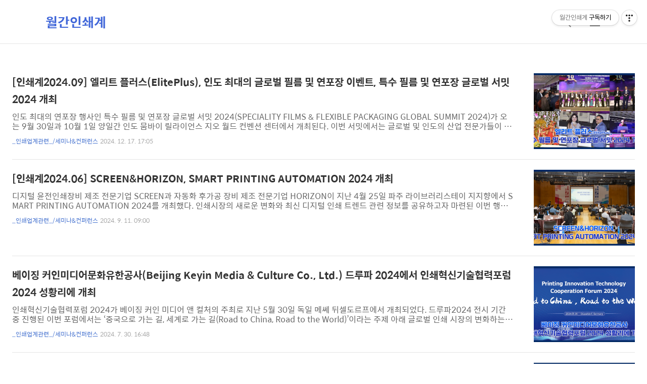

--- FILE ---
content_type: text/html;charset=UTF-8
request_url: https://printway.tistory.com/category/_%EC%9D%B8%EC%87%84%EC%97%85%EA%B3%84%EA%B4%80%EB%A0%A8_/%EC%84%B8%EB%AF%B8%EB%82%98%26%EC%BB%A8%ED%8D%BC%EB%9F%B0%EC%8A%A4?page=2
body_size: 78225
content:
<!DOCTYPE html>
<html lang="ko">
                                                                                <head>
                <script type="text/javascript">if (!window.T) { window.T = {} }
window.T.config = {"TOP_SSL_URL":"https://www.tistory.com","PREVIEW":false,"ROLE":"guest","PREV_PAGE":"","NEXT_PAGE":"","BLOG":{"id":367815,"name":"printway","title":"월간인쇄계","isDormancy":false,"nickName":"월간인쇄계","status":"open","profileStatus":"normal"},"NEED_COMMENT_LOGIN":false,"COMMENT_LOGIN_CONFIRM_MESSAGE":"","LOGIN_URL":"https://www.tistory.com/auth/login/?redirectUrl=https://printway.tistory.com/category/_%25EC%259D%25B8%25EC%2587%2584%25EC%2597%2585%25EA%25B3%2584%25EA%25B4%2580%25EB%25A0%25A8_/%25EC%2584%25B8%25EB%25AF%25B8%25EB%2582%2598%2526%25EC%25BB%25A8%25ED%258D%25BC%25EB%259F%25B0%25EC%258A%25A4","DEFAULT_URL":"https://printway.tistory.com","USER":{"name":null,"homepage":null,"id":0,"profileImage":null},"SUBSCRIPTION":{"status":"none","isConnected":false,"isPending":false,"isWait":false,"isProcessing":false,"isNone":true},"IS_LOGIN":false,"HAS_BLOG":false,"IS_SUPPORT":false,"IS_SCRAPABLE":false,"TOP_URL":"http://www.tistory.com","JOIN_URL":"https://www.tistory.com/member/join","PHASE":"prod","ROLE_GROUP":"visitor"};
window.T.entryInfo = null;
window.appInfo = {"domain":"tistory.com","topUrl":"https://www.tistory.com","loginUrl":"https://www.tistory.com/auth/login","logoutUrl":"https://www.tistory.com/auth/logout"};
window.initData = {};

window.TistoryBlog = {
    basePath: "",
    url: "https://printway.tistory.com",
    tistoryUrl: "https://printway.tistory.com",
    manageUrl: "https://printway.tistory.com/manage",
    token: "+OPHDvwKAL/WBengOjq040tGwwnAzFXVmkQSeI51vOaAGL+2SnO4azDH0F4ziCqI"
};
var servicePath = "";
var blogURL = "";</script>

                
                
                
                        <!-- BusinessLicenseInfo - START -->
        
            <link href="https://tistory1.daumcdn.net/tistory_admin/userblog/userblog-7c7a62cfef2026f12ec313f0ebcc6daafb4361d7/static/plugin/BusinessLicenseInfo/style.css" rel="stylesheet" type="text/css"/>

            <script>function switchFold(entryId) {
    var businessLayer = document.getElementById("businessInfoLayer_" + entryId);

    if (businessLayer) {
        if (businessLayer.className.indexOf("unfold_license") > 0) {
            businessLayer.className = "business_license_layer";
        } else {
            businessLayer.className = "business_license_layer unfold_license";
        }
    }
}
</script>

        
        <!-- BusinessLicenseInfo - END -->
        <!-- GoogleAnalytics - START -->
        <script src="https://www.googletagmanager.com/gtag/js?id=UA-85276119-1" async="async"></script>
<script>window.dataLayer = window.dataLayer || [];
function gtag(){dataLayer.push(arguments);}
gtag('js', new Date());
gtag('config','UA-85276119-1', {
    cookie_domain: 'auto',
    cookie_flags: 'max-age=0;domain=.tistory.com',
    cookie_expires: 7 * 24 * 60 * 60 // 7 days, in seconds
});</script>

        <!-- GoogleAnalytics - END -->

<!-- PreventCopyContents - START -->
<meta content="no" http-equiv="imagetoolbar"/>

<!-- PreventCopyContents - END -->

<!-- System - START -->

<!-- System - END -->

        <!-- GoogleSearchConsole - START -->
        
<!-- BEGIN GOOGLE_SITE_VERIFICATION -->
<meta name="google-site-verification" content="Yo-zPKpLxhsUSFv3W62IfyBv06li8bNuFt_52W-9dPY"/>
<!-- END GOOGLE_SITE_VERIFICATION -->

        <!-- GoogleSearchConsole - END -->

        <!-- TistoryProfileLayer - START -->
        <link href="https://tistory1.daumcdn.net/tistory_admin/userblog/userblog-7c7a62cfef2026f12ec313f0ebcc6daafb4361d7/static/plugin/TistoryProfileLayer/style.css" rel="stylesheet" type="text/css"/>
<script type="text/javascript" src="https://tistory1.daumcdn.net/tistory_admin/userblog/userblog-7c7a62cfef2026f12ec313f0ebcc6daafb4361d7/static/plugin/TistoryProfileLayer/script.js"></script>

        <!-- TistoryProfileLayer - END -->

                
                <meta http-equiv="X-UA-Compatible" content="IE=Edge">
<meta name="format-detection" content="telephone=no">
<script src="//t1.daumcdn.net/tistory_admin/lib/jquery/jquery-3.5.1.min.js" integrity="sha256-9/aliU8dGd2tb6OSsuzixeV4y/faTqgFtohetphbbj0=" crossorigin="anonymous"></script>
<script type="text/javascript" src="//t1.daumcdn.net/tiara/js/v1/tiara-1.2.0.min.js"></script><meta name="referrer" content="always"/>
<meta name="google-adsense-platform-account" content="ca-host-pub-9691043933427338"/>
<meta name="google-adsense-platform-domain" content="tistory.com"/>
<meta name="description" content="'_인쇄업계관련_/세미나&amp;amp;컨퍼런스' 카테고리의 글 목록 (2 Page)"/>

    <!-- BEGIN OPENGRAPH -->
    <meta property="og:type" content="website"/>
<meta property="og:site_name" content="월간인쇄계"/>
<meta property="og:title" content="'_인쇄업계관련_/세미나&amp;amp;컨퍼런스' 카테고리의 글 목록 (2 Page)"/>
<meta property="og:description" content="빠르게 변화하고 있는 인쇄산업의 동향 뿐 아니라 세계 인쇄시장의 흐름,
인쇄 관련 최신 기술 정보를 모두 알아 볼 수 있는 대한민국 인쇄산업의 리딩 매거진!"/>
<meta property="og:image" content="https://img1.daumcdn.net/thumb/R800x0/?scode=mtistory2&amp;fname=https%3A%2F%2Ft1.daumcdn.net%2Fcfile%2Ftistory%2F1135E20F4B5FA04603"/>
    <!-- END OPENGRAPH -->

    <!-- BEGIN TWITTERCARD -->
    <meta name="twitter:card" content="summary_large_image"/>
<meta name="twitter:site" content="@TISTORY"/>
<meta name="twitter:title" content="'_인쇄업계관련_/세미나&amp;amp;컨퍼런스' 카테고리의 글 목록 (2 Page)"/>
<meta name="twitter:description" content="빠르게 변화하고 있는 인쇄산업의 동향 뿐 아니라 세계 인쇄시장의 흐름,
인쇄 관련 최신 기술 정보를 모두 알아 볼 수 있는 대한민국 인쇄산업의 리딩 매거진!"/>
<meta property="twitter:image" content="https://img1.daumcdn.net/thumb/R800x0/?scode=mtistory2&amp;fname=https%3A%2F%2Ft1.daumcdn.net%2Fcfile%2Ftistory%2F1135E20F4B5FA04603"/>
    <!-- END TWITTERCARD -->
<script type="module" src="https://tistory1.daumcdn.net/tistory_admin/userblog/userblog-7c7a62cfef2026f12ec313f0ebcc6daafb4361d7/static/pc/dist/index.js" defer=""></script>
<script type="text/javascript" src="https://tistory1.daumcdn.net/tistory_admin/userblog/userblog-7c7a62cfef2026f12ec313f0ebcc6daafb4361d7/static/pc/dist/index-legacy.js" defer="" nomodule="true"></script>
<script type="text/javascript" src="https://tistory1.daumcdn.net/tistory_admin/userblog/userblog-7c7a62cfef2026f12ec313f0ebcc6daafb4361d7/static/pc/dist/polyfills-legacy.js" defer="" nomodule="true"></script>
<link rel="stylesheet" type="text/css" href="https://t1.daumcdn.net/tistory_admin/www/style/font.css"/>
<link rel="stylesheet" type="text/css" href="https://tistory1.daumcdn.net/tistory_admin/userblog/userblog-7c7a62cfef2026f12ec313f0ebcc6daafb4361d7/static/style/content.css"/>
<link rel="stylesheet" type="text/css" href="https://tistory1.daumcdn.net/tistory_admin/userblog/userblog-7c7a62cfef2026f12ec313f0ebcc6daafb4361d7/static/pc/dist/index.css"/>
<script type="text/javascript">(function() {
    var tjQuery = jQuery.noConflict(true);
    window.tjQuery = tjQuery;
    window.orgjQuery = window.jQuery; window.jQuery = tjQuery;
    window.jQuery = window.orgjQuery; delete window.orgjQuery;
})()</script>
<script type="text/javascript" src="https://tistory1.daumcdn.net/tistory_admin/userblog/userblog-7c7a62cfef2026f12ec313f0ebcc6daafb4361d7/static/script/base.js"></script>
<script type="text/javascript" src="//developers.kakao.com/sdk/js/kakao.min.js"></script>

                
    <title>'_인쇄업계관련_/세미나&amp;컨퍼런스' 카테고리의 글 목록 (2 Page)</title>
    <meta name="title" content="'_인쇄업계관련_/세미나&amp;컨퍼런스' 카테고리의 글 목록 (2 Page)" />
    <meta charset="utf-8" />
    <meta name="viewport" content="width=device-width, height=device-height, initial-scale=1, minimum-scale=1.0, maximum-scale=1.0" />
    <meta http-equiv="X-UA-Compatible" content="IE=edge, chrome=1" />

    <link rel="alternate" type="application/rss+xml" title="월간인쇄계" href="https://printway.tistory.com/rss" />
    <link rel="shortcut icon" href="https://printway.tistory.com/favicon.ico" />

    <link rel="stylesheet" href="https://tistory1.daumcdn.net/tistory/367815/skin/images/webfonticon.css?_version_=1595905460" />
    <link rel="stylesheet" href="https://tistory1.daumcdn.net/tistory/367815/skin/images/slick.css?_version_=1595905460" />
    <link rel="stylesheet" href="https://tistory1.daumcdn.net/tistory/367815/skin/style.css?_version_=1595905460" />

    <script src="https://cdnjs.cloudflare.com/ajax/libs/jquery/1.12.4/jquery.js"></script>
    <script src="https://tistory1.daumcdn.net/tistory/367815/skin/images/slick.js?_version_=1595905460"></script>
    <script src="https://tistory1.daumcdn.net/tistory/367815/skin/images/iscroll.js?_version_=1595905460"></script>
    <script src="https://tistory1.daumcdn.net/tistory/367815/skin/images/front.js?_version_=1595905460"></script>
    <script src="https://tistory1.daumcdn.net/tistory/367815/skin/images/common.js?_version_=1595905460"></script>

                
                
                <style type="text/css">.another_category {
    border: 1px solid #E5E5E5;
    padding: 10px 10px 5px;
    margin: 10px 0;
    clear: both;
}

.another_category h4 {
    font-size: 12px !important;
    margin: 0 !important;
    border-bottom: 1px solid #E5E5E5 !important;
    padding: 2px 0 6px !important;
}

.another_category h4 a {
    font-weight: bold !important;
}

.another_category table {
    table-layout: fixed;
    border-collapse: collapse;
    width: 100% !important;
    margin-top: 10px !important;
}

* html .another_category table {
    width: auto !important;
}

*:first-child + html .another_category table {
    width: auto !important;
}

.another_category th, .another_category td {
    padding: 0 0 4px !important;
}

.another_category th {
    text-align: left;
    font-size: 12px !important;
    font-weight: normal;
    word-break: break-all;
    overflow: hidden;
    line-height: 1.5;
}

.another_category td {
    text-align: right;
    width: 80px;
    font-size: 11px;
}

.another_category th a {
    font-weight: normal;
    text-decoration: none;
    border: none !important;
}

.another_category th a.current {
    font-weight: bold;
    text-decoration: none !important;
    border-bottom: 1px solid !important;
}

.another_category th span {
    font-weight: normal;
    text-decoration: none;
    font: 10px Tahoma, Sans-serif;
    border: none !important;
}

.another_category_color_gray, .another_category_color_gray h4 {
    border-color: #E5E5E5 !important;
}

.another_category_color_gray * {
    color: #909090 !important;
}

.another_category_color_gray th a.current {
    border-color: #909090 !important;
}

.another_category_color_gray h4, .another_category_color_gray h4 a {
    color: #737373 !important;
}

.another_category_color_red, .another_category_color_red h4 {
    border-color: #F6D4D3 !important;
}

.another_category_color_red * {
    color: #E86869 !important;
}

.another_category_color_red th a.current {
    border-color: #E86869 !important;
}

.another_category_color_red h4, .another_category_color_red h4 a {
    color: #ED0908 !important;
}

.another_category_color_green, .another_category_color_green h4 {
    border-color: #CCE7C8 !important;
}

.another_category_color_green * {
    color: #64C05B !important;
}

.another_category_color_green th a.current {
    border-color: #64C05B !important;
}

.another_category_color_green h4, .another_category_color_green h4 a {
    color: #3EA731 !important;
}

.another_category_color_blue, .another_category_color_blue h4 {
    border-color: #C8DAF2 !important;
}

.another_category_color_blue * {
    color: #477FD6 !important;
}

.another_category_color_blue th a.current {
    border-color: #477FD6 !important;
}

.another_category_color_blue h4, .another_category_color_blue h4 a {
    color: #1960CA !important;
}

.another_category_color_violet, .another_category_color_violet h4 {
    border-color: #E1CEEC !important;
}

.another_category_color_violet * {
    color: #9D64C5 !important;
}

.another_category_color_violet th a.current {
    border-color: #9D64C5 !important;
}

.another_category_color_violet h4, .another_category_color_violet h4 a {
    color: #7E2CB5 !important;
}
</style>

                
                <link rel="stylesheet" type="text/css" href="https://tistory1.daumcdn.net/tistory_admin/userblog/userblog-7c7a62cfef2026f12ec313f0ebcc6daafb4361d7/static/style/revenue.css"/>
<link rel="canonical" href="https://printway.tistory.com"/>

<!-- BEGIN STRUCTURED_DATA -->
<script type="application/ld+json">
    {"@context":"http://schema.org","@type":"BreadcrumbList","itemListElement":[{"@type":"ListItem","position":0,"item":{"@id":"https://printway.tistory.com/7271","name":"[인쇄계2024.09] 엘리트 플러스(ElitePlus), 인도 최대의 글로벌 필름 및 연포장 이벤트, 특수 필름 및 연포장 글로벌 서밋 2024 개최"}},{"@type":"ListItem","position":1,"item":{"@id":"https://printway.tistory.com/7195","name":"[인쇄계2024.06] SCREEN&amp;HORIZON, SMART PRINTING AUTOMATION 2024 개최"}},{"@type":"ListItem","position":2,"item":{"@id":"https://printway.tistory.com/7174","name":"베이징 커인미디어문화유한공사(Beijing Keyin Media &amp; Culture Co., Ltd.) 드루파 2024에서 인쇄혁신기술협력포럼 2024 성황리에 개최"}},{"@type":"ListItem","position":3,"item":{"@id":"https://printway.tistory.com/7155","name":"[인쇄계2024.04] HP 코리아&amp;㈜다울시스템, &lsquo;디지털 연포장 비즈니스의 기회&rsquo; 세미나 개최"}},{"@type":"ListItem","position":4,"item":{"@id":"https://printway.tistory.com/7090","name":"[인쇄계2024.02] 서울인쇄조합, FSC 인증 사전 설명회 개최"}},{"@type":"ListItem","position":5,"item":{"@id":"https://printway.tistory.com/7050","name":"[인쇄계2023.12] 캐논코리아, 글로벌 상업 인쇄 세미나 &lsquo;2023 PrintHOW Seoul&rsquo; 개최"}},{"@type":"ListItem","position":6,"item":{"@id":"https://printway.tistory.com/7041","name":"[인쇄계2023.12] 2023 국제친환경인쇄컨퍼런스, &lsquo;친환경인쇄 소재의 현황과 발전 전망&rsquo;"}},{"@type":"ListItem","position":7,"item":{"@id":"https://printway.tistory.com/6864","name":"[인쇄계2023.06] (사)한국폰트협회, &lsquo;626돌 세종대왕 탄신일 기념 세미나&rsquo; 개최"}},{"@type":"ListItem","position":8,"item":{"@id":"https://printway.tistory.com/6852","name":"[인쇄계2023.06] 코닛디지털, 어패럴 온디맨드 포럼 개최"}},{"@type":"ListItem","position":9,"item":{"@id":"https://printway.tistory.com/6872","name":"[인쇄계2023.09] 디스쿱 재팬 서밋(DSCOOP Japan Summit), &quot;Make an Impact&rdquo;라는 주제로 지속가능성에 대한 디지털 인쇄 산업의 사회적 공동 책임 논의"}}]}
</script>
<!-- END STRUCTURED_DATA -->
<link rel="stylesheet" type="text/css" href="https://tistory1.daumcdn.net/tistory_admin/userblog/userblog-7c7a62cfef2026f12ec313f0ebcc6daafb4361d7/static/style/dialog.css"/>
<link rel="stylesheet" type="text/css" href="//t1.daumcdn.net/tistory_admin/www/style/top/font.css"/>
<link rel="stylesheet" type="text/css" href="https://tistory1.daumcdn.net/tistory_admin/userblog/userblog-7c7a62cfef2026f12ec313f0ebcc6daafb4361d7/static/style/postBtn.css"/>
<link rel="stylesheet" type="text/css" href="https://tistory1.daumcdn.net/tistory_admin/userblog/userblog-7c7a62cfef2026f12ec313f0ebcc6daafb4361d7/static/style/tistory.css"/>
<script type="text/javascript" src="https://tistory1.daumcdn.net/tistory_admin/userblog/userblog-7c7a62cfef2026f12ec313f0ebcc6daafb4361d7/static/script/common.js"></script>

                
                </head>

                                                <body id="tt-body-category" class="theme_blue">
                
                
                
    <!-- theme -->
    
        <div id="container">
            <div id="header" class="header">
                <div class="inner_header">
                    <div class="box_header">
                        <h1 class="logo">
                            <a href="https://printway.tistory.com/" title="월간인쇄계" class="link_logo">
                                
                                
                                    월간인쇄계
                                
                            </a>
                        </h1>
                        <div class="btn_box">
                            <!-- GNB -->
                            <button type="button" class="btn_util btn_search" title="검색"><span class="blind">검색</span></button>
                            <button type="button" class="btn_util btn_menu" title="메뉴"><span class="blind">메뉴</span></button>
                        </div>
                    </div>
                    <!-- fixed menu only detail -->
                    <div class="box_header box_fix_header">
                        <h2 class="blind">고정 헤더 영역</h2>
                        <div class="area_menu">
                            <a href="#" title="페이지 뒤로가기" class="btn_util link_back">
                                <span class="box_svg">
                                    <svg xmlns="http://www.w3.org/2000/svg" width="15" height="26" viewBox="0 0 15 26"
                                        class="img_svg">
                                        <defs>
                                            <path id="mainSlideArrowLeft" d="M12 20L25 7l1.4 1.4L14.8 20l11.6 11.6L25 33z"></path>
                                        </defs>
                                        <g fill="none" fill-rule="evenodd" transform="translate(-13 -5)">
                                            <path d="M0 0h40v40H0z"></path>
                                            <mask id="mainSlideArrowLeftMask" fill="#fff">
                                                <use xmlns:xlink="http://www.w3.org/1999/xlink" xlink:href="#mainSlideArrowLeft"></use>
                                            </mask>
                                            <g fill="#fff" fill-opacity="1" mask="url(#mainSlideArrowLeftMask)" class="svg_bg">
                                                <path d="M0 0h40v40H0z"></path>
                                            </g>
                                        </g>
                                    </svg>
                                </span>
                            </a>
                            <div class="box_fix_tit">
                                <span class="blind">글 제목</span>
                                <p class="txt_fix_tit"></p>
                            </div>
                            <button type="button" class="btn_util btn_menu" title="메뉴"><span class="blind">메뉴</span></button>
                        </div>
                        <div class="area_util">
                            <div class="inner_area_util">
                                <button type="button" class="util_like">
                                    <span class="blind">좋아요</span>
                                    <i class="icon_font icon-favorite-o"></i>
                                    <span class="txt_count">-</span>
                                </button>
                                <div class="box_util">
                                    <button type="button" class="util_comment">
                                        <span class="blind">댓글달기</span>
                                        <i class="icon_font icon-chat-o"></i>
                                        <span class="txt_count">-</span>
                                    </button>
                         <button type="button" class="util_share">
                                        <span class="blind">공유하기</span>
                                        <i class="icon_font icon-share-alt-o"></i>
                           </button>
                                </div>
                            </div>
                        </div>
                    </div>
                </div>
            </div> <!-- header close -->
            <div class="ly_area nav" style="display:none">
                <div class="inner_ly_area">
                    <div class="ly_header">
                        <h2 class="blind">메뉴 레이어</h2>
                        <div class="ly_logo">
                            <a href="https://printway.tistory.com/" title="월간인쇄계" class="link_logo">
                                
                                
                                    월간인쇄계
                                
                            </a>
                        </div>
                        <button type="button" title="레이어 닫기" class="btn_menu_close btn_ly_close">

                        </button>
                    </div> <!-- ly_header -->
                    <h3 class="blind">메뉴 리스트</h3>

                    <div class="tistory_support_menus">
                        <ul>
  <li class="t_menu_home first"><a href="/" target="">홈</a></li>
  <li class="t_menu_tag"><a href="/tag" target="">태그</a></li>
  <li class="t_menu_guestbook last"><a href="/guestbook" target="">방명록</a></li>
</ul>
                        <ul class="tt_category"><li class=""><a href="/category" class="link_tit"> 분류 전체보기 <span class="c_cnt">(6794)</span> </a>
  <ul class="category_list"><li class=""><a href="/category/_%EC%9B%94%EA%B0%84%EC%9D%B8%EC%87%84%EA%B3%84_" class="link_item"> _월간인쇄계_ <span class="c_cnt">(212)</span> </a>
  <ul class="sub_category_list"><li class=""><a href="/category/_%EC%9B%94%EA%B0%84%EC%9D%B8%EC%87%84%EA%B3%84_/_%EC%9B%94%EB%B3%84%20%EB%AA%A9%EC%B0%A8%EB%B3%B4%EA%B8%B0_" class="link_sub_item"> _월별 목차보기_ <span class="c_cnt">(85)</span> </a></li>
<li class=""><a href="/category/_%EC%9B%94%EA%B0%84%EC%9D%B8%EC%87%84%EA%B3%84_/_YouTube%20%EC%B1%84%EB%84%90_" class="link_sub_item"> _YouTube 채널_ <span class="c_cnt">(75)</span> </a></li>
<li class=""><a href="/category/_%EC%9B%94%EA%B0%84%EC%9D%B8%EC%87%84%EA%B3%84_/_%EC%9D%B8%EC%87%84%EA%B3%84%EA%B7%B8%EB%9E%A8_" class="link_sub_item"> _인쇄계그램_ <span class="c_cnt">(48)</span> </a></li>
</ul>
</li>
<li class=""><a href="/category/_Idealliance%20Southeast%20Asia%20%26%20Korea_" class="link_item"> _Idealliance Southeast Asia.. <span class="c_cnt">(34)</span> </a></li>
<li class=""><a href="/category/_NEWS_" class="link_item"> _NEWS_ <span class="c_cnt">(4088)</span> </a>
  <ul class="sub_category_list"><li class=""><a href="/category/_NEWS_/%EB%94%B0%EB%81%88%EB%94%B0%EB%81%88%20%EB%8A%AC%EC%9A%B0%EC%8A%A4" class="link_sub_item"> 따끈따끈 늬우스 <span class="c_cnt">(49)</span> </a></li>
<li class=""><a href="/category/_NEWS_/%EC%A2%85%ED%95%A9" class="link_sub_item"> 종합 <span class="c_cnt">(783)</span> </a></li>
<li class=""><a href="/category/_NEWS_/PrePress" class="link_sub_item"> PrePress <span class="c_cnt">(615)</span> </a></li>
<li class=""><a href="/category/_NEWS_/Press" class="link_sub_item"> Press <span class="c_cnt">(539)</span> </a></li>
<li class=""><a href="/category/_NEWS_/DigitalPress" class="link_sub_item"> DigitalPress <span class="c_cnt">(1428)</span> </a></li>
<li class=""><a href="/category/_NEWS_/PostPress" class="link_sub_item"> PostPress <span class="c_cnt">(223)</span> </a></li>
<li class=""><a href="/category/_NEWS_/Paper" class="link_sub_item"> Paper <span class="c_cnt">(332)</span> </a></li>
<li class=""><a href="/category/_NEWS_/%EC%9E%AC%EB%A3%8C" class="link_sub_item"> 재료 <span class="c_cnt">(112)</span> </a></li>
</ul>
</li>
<li class=""><a href="/category/_%EC%9D%B8%EC%87%84%EA%B8%B0%EC%88%A0%EC%A0%95%EB%B3%B4_" class="link_item"> _인쇄기술정보_ <span class="c_cnt">(230)</span> </a>
  <ul class="sub_category_list"><li class=""><a href="/category/_%EC%9D%B8%EC%87%84%EA%B8%B0%EC%88%A0%EC%A0%95%EB%B3%B4_/%ED%85%8C%ED%81%AC%EB%8B%88%EC%BB%AC%EB%A6%AC%ED%8F%AC%ED%8A%B8" class="link_sub_item"> 테크니컬리포트 <span class="c_cnt">(20)</span> </a></li>
<li class=""><a href="/category/_%EC%9D%B8%EC%87%84%EA%B8%B0%EC%88%A0%EC%A0%95%EB%B3%B4_/%ED%8A%B8%EB%9E%9C%EB%93%9C%EB%A6%AC%ED%8F%AC%ED%8A%B8" class="link_sub_item"> 트랜드리포트 <span class="c_cnt">(5)</span> </a></li>
<li class=""><a href="/category/_%EC%9D%B8%EC%87%84%EA%B8%B0%EC%88%A0%EC%A0%95%EB%B3%B4_/%EB%B2%A0%EB%A5%B4%EB%94%94%EA%B7%B8%EB%A6%AC%EC%8A%A4%EB%A6%AC%ED%8F%AC%ED%8A%B8" class="link_sub_item"> 베르디그리스리포트 <span class="c_cnt">(35)</span> </a></li>
<li class=""><a href="/category/_%EC%9D%B8%EC%87%84%EA%B8%B0%EC%88%A0%EC%A0%95%EB%B3%B4_/%EC%84%B8%EA%B3%84%EC%9D%98%20%EC%9D%B8%EC%87%84%ED%91%9C%EC%A4%80" class="link_sub_item"> 세계의 인쇄표준 <span class="c_cnt">(3)</span> </a></li>
<li class=""><a href="/category/_%EC%9D%B8%EC%87%84%EA%B8%B0%EC%88%A0%EC%A0%95%EB%B3%B4_/%ED%8A%B9%EC%A7%91%20-%20Special%20Report" class="link_sub_item"> 특집 - Special Report <span class="c_cnt">(40)</span> </a></li>
<li class=""><a href="/category/_%EC%9D%B8%EC%87%84%EA%B8%B0%EC%88%A0%EC%A0%95%EB%B3%B4_/%EA%B5%AD%EC%A0%9C%EC%9D%B8%EC%87%84%EA%B8%B0%EC%88%A0%EC%BB%A8%ED%8D%BC%EB%9F%B0%EC%8A%A4-IGATec" class="link_sub_item"> 국제인쇄기술컨퍼런스-IGATec <span class="c_cnt">(3)</span> </a></li>
<li class=""><a href="/category/_%EC%9D%B8%EC%87%84%EA%B8%B0%EC%88%A0%EC%A0%95%EB%B3%B4_/%EA%B8%B0%EC%88%A0%EA%B8%B0%EA%B3%A0" class="link_sub_item"> 기술기고 <span class="c_cnt">(106)</span> </a></li>
</ul>
</li>
<li class=""><a href="/category/_%EC%9D%B8%ED%84%B0%EB%B7%B0_" class="link_item"> _인터뷰_ <span class="c_cnt">(240)</span> </a>
  <ul class="sub_category_list"><li class=""><a href="/category/_%EC%9D%B8%ED%84%B0%EB%B7%B0_/CEO%20Interview" class="link_sub_item"> CEO Interview <span class="c_cnt">(37)</span> </a></li>
<li class=""><a href="/category/_%EC%9D%B8%ED%84%B0%EB%B7%B0_/Special%20Interview" class="link_sub_item"> Special Interview <span class="c_cnt">(76)</span> </a></li>
<li class=""><a href="/category/_%EC%9D%B8%ED%84%B0%EB%B7%B0_/Global%20Interview" class="link_sub_item"> Global Interview <span class="c_cnt">(29)</span> </a></li>
<li class=""><a href="/category/_%EC%9D%B8%ED%84%B0%EB%B7%B0_/Fonts%20%26%20People" class="link_sub_item"> Fonts &amp; People <span class="c_cnt">(45)</span> </a></li>
</ul>
</li>
<li class=""><a href="/category/_%EC%9D%B8%EC%87%84%EC%97%85%EA%B3%84%EA%B4%80%EB%A0%A8_" class="link_item"> _인쇄업계관련_ <span class="c_cnt">(728)</span> </a>
  <ul class="sub_category_list"><li class=""><a href="/category/_%EC%9D%B8%EC%87%84%EC%97%85%EA%B3%84%EA%B4%80%EB%A0%A8_/%ED%96%89%EC%82%AC" class="link_sub_item"> 행사 <span class="c_cnt">(183)</span> </a></li>
<li class=""><a href="/category/_%EC%9D%B8%EC%87%84%EC%97%85%EA%B3%84%EA%B4%80%EB%A0%A8_/%EC%9D%B8%EC%87%84%EB%8B%A8%EC%B2%B4%20%EB%B0%8F%20%ED%95%99%ED%9A%8C" class="link_sub_item"> 인쇄단체 및 학회 <span class="c_cnt">(205)</span> </a></li>
<li class="selected"><a href="/category/_%EC%9D%B8%EC%87%84%EC%97%85%EA%B3%84%EA%B4%80%EB%A0%A8_/%EC%84%B8%EB%AF%B8%EB%82%98%26%EC%BB%A8%ED%8D%BC%EB%9F%B0%EC%8A%A4" class="link_sub_item"> 세미나&amp;컨퍼런스 <span class="c_cnt">(163)</span> </a></li>
<li class=""><a href="/category/_%EC%9D%B8%EC%87%84%EC%97%85%EA%B3%84%EA%B4%80%EB%A0%A8_/%EC%8B%9C%EC%83%81%EC%8B%9D%2C%20%EC%B0%B8%EA%B4%80%EA%B8%B0" class="link_sub_item"> 시상식, 참관기 <span class="c_cnt">(15)</span> </a></li>
<li class=""><a href="/category/_%EC%9D%B8%EC%87%84%EC%97%85%EA%B3%84%EA%B4%80%EB%A0%A8_/%EA%B8%B0%EC%9E%90%EA%B0%84%EB%8B%B4%ED%9A%8C" class="link_sub_item"> 기자간담회 <span class="c_cnt">(110)</span> </a></li>
<li class=""><a href="/category/_%EC%9D%B8%EC%87%84%EC%97%85%EA%B3%84%EA%B4%80%EB%A0%A8_/PR" class="link_sub_item"> PR <span class="c_cnt">(41)</span> </a></li>
</ul>
</li>
<li class=""><a href="/category/_%EA%B5%AD%EB%82%B4%EC%A0%84%EC%8B%9C%20%EB%A6%AC%ED%8F%AC%ED%8A%B8_" class="link_item"> _국내전시 리포트_ <span class="c_cnt">(199)</span> </a>
  <ul class="sub_category_list"><li class=""><a href="/category/_%EA%B5%AD%EB%82%B4%EC%A0%84%EC%8B%9C%20%EB%A6%AC%ED%8F%AC%ED%8A%B8_/K-PRINT" class="link_sub_item"> K-PRINT <span class="c_cnt">(156)</span> </a></li>
<li class=""><a href="/category/_%EA%B5%AD%EB%82%B4%EC%A0%84%EC%8B%9C%20%EB%A6%AC%ED%8F%AC%ED%8A%B8_/%EA%B8%B0%ED%83%80%20%EA%B5%AD%EB%82%B4%20%EC%A0%84%EC%8B%9C%ED%9A%8C" class="link_sub_item"> 기타 국내 전시회 <span class="c_cnt">(38)</span> </a></li>
</ul>
</li>
<li class=""><a href="/category/_%ED%95%B4%EC%99%B8%EC%9D%B8%EC%87%84%EC%A0%84%EC%8B%9C%20%EB%A6%AC%ED%8F%AC%ED%8A%B8_" class="link_item"> _해외인쇄전시 리포트_ <span class="c_cnt">(243)</span> </a>
  <ul class="sub_category_list"><li class=""><a href="/category/_%ED%95%B4%EC%99%B8%EC%9D%B8%EC%87%84%EC%A0%84%EC%8B%9C%20%EB%A6%AC%ED%8F%AC%ED%8A%B8_/CHINAPRINT-PRINTCHINA" class="link_sub_item"> CHINAPRINT-PRINTCHINA <span class="c_cnt">(43)</span> </a></li>
<li class=""><a href="/category/_%ED%95%B4%EC%99%B8%EC%9D%B8%EC%87%84%EC%A0%84%EC%8B%9C%20%EB%A6%AC%ED%8F%AC%ED%8A%B8_/DRUPA" class="link_sub_item"> DRUPA <span class="c_cnt">(108)</span> </a></li>
<li class=""><a href="/category/_%ED%95%B4%EC%99%B8%EC%9D%B8%EC%87%84%EC%A0%84%EC%8B%9C%20%EB%A6%AC%ED%8F%AC%ED%8A%B8_/IGAS" class="link_sub_item"> IGAS <span class="c_cnt">(27)</span> </a></li>
<li class=""><a href="/category/_%ED%95%B4%EC%99%B8%EC%9D%B8%EC%87%84%EC%A0%84%EC%8B%9C%20%EB%A6%AC%ED%8F%AC%ED%8A%B8_/%EA%B8%B0%ED%83%80%20%ED%95%B4%EC%99%B8%20%EC%A0%84%EC%8B%9C%ED%9A%8C" class="link_sub_item"> 기타 해외 전시회 <span class="c_cnt">(62)</span> </a></li>
</ul>
</li>
<li class=""><a href="/category/_%EA%B8%B0%EC%97%85%ED%83%90%EB%B0%A9_" class="link_item"> _기업탐방_ <span class="c_cnt">(542)</span> </a>
  <ul class="sub_category_list"><li class=""><a href="/category/_%EA%B8%B0%EC%97%85%ED%83%90%EB%B0%A9_/%EB%B9%84%EC%A6%88%EB%8B%88%EC%8A%A4%ED%8F%AC%EC%BB%A4%EC%8A%A4" class="link_sub_item"> 비즈니스포커스 <span class="c_cnt">(212)</span> </a></li>
<li class=""><a href="/category/_%EA%B8%B0%EC%97%85%ED%83%90%EB%B0%A9_/%EC%98%A4%ED%94%88%ED%95%98%EC%9A%B0%EC%8A%A4" class="link_sub_item"> 오픈하우스 <span class="c_cnt">(113)</span> </a></li>
<li class=""><a href="/category/_%EA%B8%B0%EC%97%85%ED%83%90%EB%B0%A9_/%EA%B8%80%EB%A1%9C%EB%B2%8C%ED%83%90%EB%B0%A9" class="link_sub_item"> 글로벌탐방 <span class="c_cnt">(42)</span> </a></li>
<li class=""><a href="/category/_%EA%B8%B0%EC%97%85%ED%83%90%EB%B0%A9_/%EA%B5%AD%EB%82%B4%20%EC%9E%A5%EB%B9%84%20%EB%8F%84%EC%9E%85%20%EC%82%AC%EB%A1%80" class="link_sub_item"> 국내 장비 도입 사례 <span class="c_cnt">(103)</span> </a></li>
<li class=""><a href="/category/_%EA%B8%B0%EC%97%85%ED%83%90%EB%B0%A9_/%ED%95%B4%EC%99%B8%20%EC%9E%A5%EB%B9%84%20%EB%8F%84%EC%9E%85%20%EC%82%AC%EB%A1%80" class="link_sub_item"> 해외 장비 도입 사례 <span class="c_cnt">(65)</span> </a></li>
</ul>
</li>
<li class=""><a href="/category/_%EC%9E%A5%EB%B9%84%20%EB%B0%8F%20%EC%A0%9C%ED%92%88%EC%86%8C%EA%B0%9C_" class="link_item"> _장비 및 제품소개_ <span class="c_cnt">(267)</span> </a></li>
<li class=""><a href="/category/_%EC%8A%A4%ED%81%AC%EB%A6%B0%EC%9D%B8%EC%87%84_" class="link_item"> _스크린인쇄_ <span class="c_cnt">(4)</span> </a></li>
<li class=""><a href="/category/_%EC%BB%AC%EB%9F%BC_" class="link_item"> _컬럼_ <span class="c_cnt">(7)</span> </a></li>
</ul>
</li>
</ul>

                    </div>

                    <div class="box_home">
                    </div>
                    <ul class="list_category">
                    </ul>
                </div>
            </div> <!-- nav -->
            <div class="ly_area search_area" style="display:none">
                <div class="inner_ly_area">
                    <div class="ly_header">
                        <h2 class="blind">검색 레이어</h2>
                        <div class="ly_logo">
                            <a href="https://printway.tistory.com/" title="월간인쇄계" class="link_logo">
                                
                                
                                    월간인쇄계
                                
                            </a>
                        </div>
                        <button type="button" title="레이어 닫기" class="btn_menu_close btn_ly_close">
                            <span class="box_svg">
                                <svg xmlns="http://www.w3.org/2000/svg" width="28" height="28" viewBox="0 0 28 28"
                                    class="img_svg">
                                    <defs>
                                        <path id="searchCloseSvg" d="M33.4 8L32 6.6l-12 12-12-12L6.6 8l12 12-12 12L8 33.4l12-12 12 12 1.4-1.4-12-12z" />
                                    </defs>
                                </svg>
                            </span>
                        </button>
                    </div> <!-- ly_header -->
                    <h3 class="blind">검색 영역</h3>
                    <form action="" method="get">
                        <legend><span class="blind">컨텐츠 검색</span></legend>
                        <div class="box_form">
                            
                                <input type="text" name="search" title="검색어 입력" placeholder="검색어 입력.."
                                    value="" class="inp_search" onkeypress="if (event.keyCode == 13) { try {
    window.location.href = '/search' + '/' + looseURIEncode(document.getElementsByName('search')[0].value);
    document.getElementsByName('search')[0].value = '';
    return false;
} catch (e) {} }">
                            
                            <button type="button" title="검색어 삭제" class="btn_search_del">
                                <svg xmlns="http://www.w3.org/2000/svg" width="36" height="36" viewBox="0 0 36 36"
                                    class="img_svg">
                                    <defs>
                                        <path id="textDelBtnSvg" d="M20 2C10.059 2 2 10.059 2 20s8.059 18 18 18 18-8.059 18-18S29.941 2 20 2zm8 24.6L26.6 28 20 21.4 13.4 28 12 26.6l6.6-6.6-6.6-6.6 1.4-1.4 6.6 6.6 6.6-6.6 1.4 1.4-6.6 6.6 6.6 6.6z" />
                                    </defs>
                                    <g fill="none" fill-rule="evenodd" transform="translate(-2 -2)">
                                        <path d="M0 0h40v40H0z" />
                                        <mask id="textDelBtnSvgMask" fill="#fff">
                                            <use xlink:href="#textDelBtnSvg" />
                                        </mask>
                                        <g fill="#000" fill-opacity="1" mask="url(#textDelBtnSvgMask)" class="svg_bg">
                                            <path d="M0 0h40v40H0z" />
                                        </g>
                                    </g>
                                </svg>
                            </button>
                        </div>
                    </form>
                </div>
            </div> <!-- search_area -->



            <div class="wrap_content">
                
            </div>

            

            <!-- sub page -->
            <div class="wrap_content wrap_detail_content">
                
    
    <!-- 메인 페이지에서 목록 표현 -->
    
        <div id="content_article_rep" class="content_list content_article_rep">
            <div class="inner_content">
                <a href="/7271" class="link_thumb">
                    
                        <div class="box_thumb thumb_img" data-image="https://img1.daumcdn.net/thumb/R750x0/?scode=mtistory2&fname=https%3A%2F%2Fblog.kakaocdn.net%2Fdna%2F9zPEk%2FbtsLkbiAnaO%2FAAAAAAAAAAAAAAAAAAAAAFeMg15Jz25czs-n_WvKXIQkLaj46BACnDh2sVItM1ln%2Fimg.png%3Fcredential%3DyqXZFxpELC7KVnFOS48ylbz2pIh7yKj8%26expires%3D1769871599%26allow_ip%3D%26allow_referer%3D%26signature%3DI6ooY0TqdRB%252FYLFr2%252BwboPKu9MY%253D"
                            style="background-image:url('https://img1.daumcdn.net/thumb/R750x0/?scode=mtistory2&fname=https%3A%2F%2Fblog.kakaocdn.net%2Fdna%2F9zPEk%2FbtsLkbiAnaO%2FAAAAAAAAAAAAAAAAAAAAAFeMg15Jz25czs-n_WvKXIQkLaj46BACnDh2sVItM1ln%2Fimg.png%3Fcredential%3DyqXZFxpELC7KVnFOS48ylbz2pIh7yKj8%26expires%3D1769871599%26allow_ip%3D%26allow_referer%3D%26signature%3DI6ooY0TqdRB%252FYLFr2%252BwboPKu9MY%253D')"></div>
                    
                    <div class="box_thumb no_img"></div>
                    <div class="cont_thumb">
                        <strong class="txt_title">[인쇄계2024.09] 엘리트 플러스(ElitePlus), 인도 최대의 글로벌 필름 및 연포장 이벤트, 특수 필름 및 연포장 글로벌 서밋 2024 개최</strong>
                        <p class="txt_thumb">인도 최대의 연포장 행사인 특수 필름 및 연포장 글로벌 서밋 2024(SPECIALITY FILMS &amp; FLEXIBLE PACKAGING GLOBAL SUMMIT 2024)가 오는 9월 30일과 10월 1일 양일간 인도 뭄바이 릴라이언스 지오 월드 컨벤션 센터에서 개최된다. 이번 서밋에서는 글로벌 및 인도의 산업 전문가들이 연포장 및 순환 경제를 주제로 최신 시장 동향과 기술 개발, 규제 변화, EPR 의무, 그리고 새로운 사업 기회에 대해 발표, 현재와 미래의 특수 필름 및 연포장 시장에 대한 저마다의 전문 지식과 통찰력을 공유한다.&nbsp;특수 필름 및 연포장 글로벌 서밋 2024,&nbsp;남아시아 최대의 연포장 서밋세계에서 7번째로 큰 대륙에 14억 이상의 인구가 모여 살고 있는 인도는 높은 성장 가능성을 보유한..</p>
                        <p class="thumb_info">
                            <span class="category">_인쇄업계관련_/세미나&amp;컨퍼런스</span>
                            <span class="date">2024. 12. 17. 17:05</span>
                        </p>
                    </div>
                </a>
            </div>
        </div> <!-- content close -->
    
    <!-- // 메인 페이지에서 목록 표현 -->

    <!-- 치환자 <s_article_rep> 적용 -->
    

    

    
    <!-- 메인 페이지에서 목록 표현 -->
    
        <div id="content_article_rep" class="content_list content_article_rep">
            <div class="inner_content">
                <a href="/7195" class="link_thumb">
                    
                        <div class="box_thumb thumb_img" data-image="https://img1.daumcdn.net/thumb/R750x0/?scode=mtistory2&fname=https%3A%2F%2Fblog.kakaocdn.net%2Fdna%2Fd5Gc0L%2FbtsJxyL7Wll%2FAAAAAAAAAAAAAAAAAAAAACU9qEOencKWF2LbUZx2mGFyi6sFDGEF630mdKHrAyrg%2Fimg.png%3Fcredential%3DyqXZFxpELC7KVnFOS48ylbz2pIh7yKj8%26expires%3D1769871599%26allow_ip%3D%26allow_referer%3D%26signature%3DYwLflYHNAT5IOkjmHYWUAacO6CM%253D"
                            style="background-image:url('https://img1.daumcdn.net/thumb/R750x0/?scode=mtistory2&fname=https%3A%2F%2Fblog.kakaocdn.net%2Fdna%2Fd5Gc0L%2FbtsJxyL7Wll%2FAAAAAAAAAAAAAAAAAAAAACU9qEOencKWF2LbUZx2mGFyi6sFDGEF630mdKHrAyrg%2Fimg.png%3Fcredential%3DyqXZFxpELC7KVnFOS48ylbz2pIh7yKj8%26expires%3D1769871599%26allow_ip%3D%26allow_referer%3D%26signature%3DYwLflYHNAT5IOkjmHYWUAacO6CM%253D')"></div>
                    
                    <div class="box_thumb no_img"></div>
                    <div class="cont_thumb">
                        <strong class="txt_title">[인쇄계2024.06] SCREEN&amp;HORIZON, SMART PRINTING AUTOMATION 2024 개최</strong>
                        <p class="txt_thumb">디지털 윤전인쇄장비 제조 전문기업 SCREEN과 자동화 후가공 장비 제조 전문기업 HORIZON이 지난 4월 25일 파주 라이브러리스테이 지지향에서 SMART PRINTING AUTOMATION 2024를 개최했다.&nbsp;인쇄시장의 새로운 변화와 최신 디지털 인쇄 트렌드 관련 정보를 공유하고자 마련된 이번 행사에는 200여 명이 넘는 인쇄업계 관게자들이 참석, 높은 관심을 반영했다.&nbsp;김유석 대표이사의 인사말로 시작된 이날 세미나에서는 &lsquo;디지털 인쇄시장의 최신 트렌드 및 프리 드루파&rsquo;(스크린그래픽솔루션즈 사쿠라이 히로미(Sakurai Hiromi) 임원)와 &lsquo;스마트 피니싱오토메이션&rsquo;(호리존재팬 미야자키 스스무(Susumu Miyazaki) 대표), &lsquo;출판인쇄시장의 새로운 패러다임&rsquo;(㈜프린피아 서동일 대표이사),..</p>
                        <p class="thumb_info">
                            <span class="category">_인쇄업계관련_/세미나&amp;컨퍼런스</span>
                            <span class="date">2024. 9. 11. 09:00</span>
                        </p>
                    </div>
                </a>
            </div>
        </div> <!-- content close -->
    
    <!-- // 메인 페이지에서 목록 표현 -->

    <!-- 치환자 <s_article_rep> 적용 -->
    

    

    
    <!-- 메인 페이지에서 목록 표현 -->
    
        <div id="content_article_rep" class="content_list content_article_rep">
            <div class="inner_content">
                <a href="/7174" class="link_thumb">
                    
                        <div class="box_thumb thumb_img" data-image="https://img1.daumcdn.net/thumb/R750x0/?scode=mtistory2&fname=https%3A%2F%2Fblog.kakaocdn.net%2Fdna%2FdBXE9V%2FbtsIP7JAsbv%2FAAAAAAAAAAAAAAAAAAAAAI7akXrhpy2jP4jcYjybKs6h6gdSHZEmu0W-bIEjLwHJ%2Fimg.png%3Fcredential%3DyqXZFxpELC7KVnFOS48ylbz2pIh7yKj8%26expires%3D1769871599%26allow_ip%3D%26allow_referer%3D%26signature%3DMkqmyEyLlZn%252FnaJAoqqKU5GGw%252F8%253D"
                            style="background-image:url('https://img1.daumcdn.net/thumb/R750x0/?scode=mtistory2&fname=https%3A%2F%2Fblog.kakaocdn.net%2Fdna%2FdBXE9V%2FbtsIP7JAsbv%2FAAAAAAAAAAAAAAAAAAAAAI7akXrhpy2jP4jcYjybKs6h6gdSHZEmu0W-bIEjLwHJ%2Fimg.png%3Fcredential%3DyqXZFxpELC7KVnFOS48ylbz2pIh7yKj8%26expires%3D1769871599%26allow_ip%3D%26allow_referer%3D%26signature%3DMkqmyEyLlZn%252FnaJAoqqKU5GGw%252F8%253D')"></div>
                    
                    <div class="box_thumb no_img"></div>
                    <div class="cont_thumb">
                        <strong class="txt_title">베이징 커인미디어문화유한공사(Beijing Keyin Media &amp; Culture Co., Ltd.) 드루파 2024에서 인쇄혁신기술협력포럼 2024 성황리에 개최</strong>
                        <p class="txt_thumb">인쇄혁신기술협력포럼 2024가 베이징 커인 미디어 앤 컬처의 주최로 지난 5월 30일 독일 메쎄 뒤셀도르프에서 개최되었다. 드루파2024 전시 기간 중 진행된 이번 포럼에서는 &lsquo;중국으로 가는 길, 세계로 가는 길(Road to China, Road to the World)&rsquo;이라는 주제 아래 글로벌 인쇄 시장의 변화하는 요구 사항과 인쇄 산업계 내의 글로벌 관계 및 협력, 그리고 중국 인쇄 산업의 최신 기술 및 개발 동향에 대한 발표가 있었으며, 참석자들 간 서로 협업의 기회를 모색할 수 있는 기회가 제공 되었다.&nbsp;포럼에는 중국 공산당 중앙위원회 홍보부 인쇄 및 유통국, 세계 인쇄 및 커뮤니케이션 포럼 회원사인 인터그라프(Intergraf,) 그리고 드루파2024를 주최한 메쎄 뒤셀도르프(Messe Dus..</p>
                        <p class="thumb_info">
                            <span class="category">_인쇄업계관련_/세미나&amp;컨퍼런스</span>
                            <span class="date">2024. 7. 30. 16:48</span>
                        </p>
                    </div>
                </a>
            </div>
        </div> <!-- content close -->
    
    <!-- // 메인 페이지에서 목록 표현 -->

    <!-- 치환자 <s_article_rep> 적용 -->
    

    

    
    <!-- 메인 페이지에서 목록 표현 -->
    
        <div id="content_article_rep" class="content_list content_article_rep">
            <div class="inner_content">
                <a href="/7155" class="link_thumb">
                    
                        <div class="box_thumb thumb_img" data-image="https://img1.daumcdn.net/thumb/R750x0/?scode=mtistory2&fname=https%3A%2F%2Fblog.kakaocdn.net%2Fdna%2Fbt6E34%2FbtsHXPahLri%2FAAAAAAAAAAAAAAAAAAAAAPS-sCyhKISK1xH0WIlJs6LRrqrS063gwyZTOaYnVZZM%2Fimg.png%3Fcredential%3DyqXZFxpELC7KVnFOS48ylbz2pIh7yKj8%26expires%3D1769871599%26allow_ip%3D%26allow_referer%3D%26signature%3D2O4uIyffbViJ%252BxbbjNDVfOADpYI%253D"
                            style="background-image:url('https://img1.daumcdn.net/thumb/R750x0/?scode=mtistory2&fname=https%3A%2F%2Fblog.kakaocdn.net%2Fdna%2Fbt6E34%2FbtsHXPahLri%2FAAAAAAAAAAAAAAAAAAAAAPS-sCyhKISK1xH0WIlJs6LRrqrS063gwyZTOaYnVZZM%2Fimg.png%3Fcredential%3DyqXZFxpELC7KVnFOS48ylbz2pIh7yKj8%26expires%3D1769871599%26allow_ip%3D%26allow_referer%3D%26signature%3D2O4uIyffbViJ%252BxbbjNDVfOADpYI%253D')"></div>
                    
                    <div class="box_thumb no_img"></div>
                    <div class="cont_thumb">
                        <strong class="txt_title">[인쇄계2024.04] HP 코리아&amp;㈜다울시스템, &lsquo;디지털 연포장 비즈니스의 기회&rsquo; 세미나 개최</strong>
                        <p class="txt_thumb">HP 코리아와 공식파트너사 ㈜다울시스템(대표이사 박영남)이 지난 3월 12일 광명역자이타워 대회의실에서 &lsquo;디지털 연포장 비즈니스의 기회&rsquo; 세미나를 개최했다.&nbsp;디지털 연포장 시장 관계자들이 참석한 가운데 열린 이날 세미나는 ㈜다울시스템 박영남 대표이사의 인사말과 국내 디지털 연포장 장비 도입 현황 소개를 시작으로, HP코리아 김성균 이사의 인사말, HP코리아 박현수 부장의 &lsquo;디지털 연포장 시장 트렌드&rsquo;에 대한 발표, HP코리아 박용천 부장의 HP 인디고 장비 소개, 영신팩 김종민 대표의 &lsquo;디지털 비즈니스 성공스토리&rsquo; 소개, 질의 응답 등의 순으로 진행되었다.&nbsp;세미나 참석자들에게는 수축필름을 이용해서 제작한 커피 캔과 티가 제공되었으며, 현장에서는 영신팩과 ㈜디비텍, 신진에이티디㈜에서 제작한 수축라벨과 마스..</p>
                        <p class="thumb_info">
                            <span class="category">_인쇄업계관련_/세미나&amp;컨퍼런스</span>
                            <span class="date">2024. 6. 13. 12:00</span>
                        </p>
                    </div>
                </a>
            </div>
        </div> <!-- content close -->
    
    <!-- // 메인 페이지에서 목록 표현 -->

    <!-- 치환자 <s_article_rep> 적용 -->
    

    

    
    <!-- 메인 페이지에서 목록 표현 -->
    
        <div id="content_article_rep" class="content_list content_article_rep">
            <div class="inner_content">
                <a href="/7090" class="link_thumb">
                    
                        <div class="box_thumb thumb_img" data-image="https://img1.daumcdn.net/thumb/R750x0/?scode=mtistory2&fname=https%3A%2F%2Fblog.kakaocdn.net%2Fdna%2FvtPkQ%2FbtsGnX1Zdy4%2FAAAAAAAAAAAAAAAAAAAAALouXWFx9mHm78eVvWneaUduckyuYqoJw6JyvEsfL6wj%2Fimg.png%3Fcredential%3DyqXZFxpELC7KVnFOS48ylbz2pIh7yKj8%26expires%3D1769871599%26allow_ip%3D%26allow_referer%3D%26signature%3DHMueAJhnZNO7Op7tenVFeUw8NsY%253D"
                            style="background-image:url('https://img1.daumcdn.net/thumb/R750x0/?scode=mtistory2&fname=https%3A%2F%2Fblog.kakaocdn.net%2Fdna%2FvtPkQ%2FbtsGnX1Zdy4%2FAAAAAAAAAAAAAAAAAAAAALouXWFx9mHm78eVvWneaUduckyuYqoJw6JyvEsfL6wj%2Fimg.png%3Fcredential%3DyqXZFxpELC7KVnFOS48ylbz2pIh7yKj8%26expires%3D1769871599%26allow_ip%3D%26allow_referer%3D%26signature%3DHMueAJhnZNO7Op7tenVFeUw8NsY%253D')"></div>
                    
                    <div class="box_thumb no_img"></div>
                    <div class="cont_thumb">
                        <strong class="txt_title">[인쇄계2024.02] 서울인쇄조합, FSC 인증 사전 설명회 개최</strong>
                        <p class="txt_thumb">서울시인쇄정보산업협동조합(이사장 김윤중/www.spiic.or.kr)은 지난 1월 24일 서울인쇄센터에서 FSC 인증 사전 설명회를 개최했다. 이번 설명회는 최근 정부와 공공기관, 대기업들이 인쇄물 발주시 FSC 인증 보유 여부를 확인하는 경우가 늘고 있어 이에 대한 보다 자세한 정보를 조합원들에게 제공하고 필요시 관련 상담을 받을 수 있도록 하기 위해서 서울인쇄조합에서 FSC코리아(대표 권선옥/kr.fsc.org)와 함께 마련했다. 권성옥 대표는 &ldquo;1994년 설립된 FSC는 숲의 가치를 미래까지 가기 위해 삼림 파괴를 막을 수 있도록 환경, 사회, 경제적으로 지속 가능하게 돌보는 국제적 NGO 단체&rdquo;라고 하면서, &ldquo;2019년부터 국내 FSC 인증 획득 기업이 크게 늘고 있으며 그 가운데 인쇄, 출판 분..</p>
                        <p class="thumb_info">
                            <span class="category">_인쇄업계관련_/세미나&amp;컨퍼런스</span>
                            <span class="date">2024. 4. 5. 09:00</span>
                        </p>
                    </div>
                </a>
            </div>
        </div> <!-- content close -->
    
    <!-- // 메인 페이지에서 목록 표현 -->

    <!-- 치환자 <s_article_rep> 적용 -->
    

    

    
    <!-- 메인 페이지에서 목록 표현 -->
    
        <div id="content_article_rep" class="content_list content_article_rep">
            <div class="inner_content">
                <a href="/7050" class="link_thumb">
                    
                        <div class="box_thumb thumb_img" data-image="https://img1.daumcdn.net/thumb/R750x0/?scode=mtistory2&fname=https%3A%2F%2Fblog.kakaocdn.net%2Fdna%2FbpMSZe%2FbtsEuzBU7uy%2FAAAAAAAAAAAAAAAAAAAAAOxSXWbKyNMNPuS75n4969nrcKJD6zVGPK0Wmnj3Rjun%2Fimg.png%3Fcredential%3DyqXZFxpELC7KVnFOS48ylbz2pIh7yKj8%26expires%3D1769871599%26allow_ip%3D%26allow_referer%3D%26signature%3De%252FvzzFNCwihQhet8bRlYTRen3nI%253D"
                            style="background-image:url('https://img1.daumcdn.net/thumb/R750x0/?scode=mtistory2&fname=https%3A%2F%2Fblog.kakaocdn.net%2Fdna%2FbpMSZe%2FbtsEuzBU7uy%2FAAAAAAAAAAAAAAAAAAAAAOxSXWbKyNMNPuS75n4969nrcKJD6zVGPK0Wmnj3Rjun%2Fimg.png%3Fcredential%3DyqXZFxpELC7KVnFOS48ylbz2pIh7yKj8%26expires%3D1769871599%26allow_ip%3D%26allow_referer%3D%26signature%3De%252FvzzFNCwihQhet8bRlYTRen3nI%253D')"></div>
                    
                    <div class="box_thumb no_img"></div>
                    <div class="cont_thumb">
                        <strong class="txt_title">[인쇄계2023.12] 캐논코리아, 글로벌 상업 인쇄 세미나 &lsquo;2023 PrintHOW Seoul&rsquo; 개최</strong>
                        <p class="txt_thumb">토탈 이미징 솔루션 기업 캐논코리아㈜(대표이사 박정우/kr.canon)가 CPP(Canon Production Printing)와 함께 지난 10월 25일부터 이틀간 킨텍스 대회의실에서 상업 인쇄기 세미나 &lsquo;2023 PrintHOW Seoul&rsquo;을 개최했다. 국내외 인쇄 업체를 관계자 150여 명을 초청한 가운데 진행된 이번 행사는 캐논 프로덕션 프린팅(이하 CPP)에서 인쇄산업의 최신 트렌드와 노하우 및 혁신을 공유해서 기업들이 새로운 수요에 빠르게 적응하고 새로운 기회를 만들어갈 수 있도록 주최하는 글로벌 세미나로, 지난해 태국에 이어 올해 8회 행사를 한국에서 진행했다. 박정우 대표이사는 인사말에서 &ldquo;이번 세미나는 업계 전문가의 아이디어를 통해 여러분의 사업에 대한 영감을 드리고 디지털 인쇄 비즈니스..</p>
                        <p class="thumb_info">
                            <span class="category">_인쇄업계관련_/세미나&amp;컨퍼런스</span>
                            <span class="date">2024. 2. 12. 09:00</span>
                        </p>
                    </div>
                </a>
            </div>
        </div> <!-- content close -->
    
    <!-- // 메인 페이지에서 목록 표현 -->

    <!-- 치환자 <s_article_rep> 적용 -->
    

    

    
    <!-- 메인 페이지에서 목록 표현 -->
    
        <div id="content_article_rep" class="content_list content_article_rep">
            <div class="inner_content">
                <a href="/7041" class="link_thumb">
                    
                        <div class="box_thumb thumb_img" data-image="https://img1.daumcdn.net/thumb/R750x0/?scode=mtistory2&fname=https%3A%2F%2Fblog.kakaocdn.net%2Fdna%2FbOZMMX%2FbtsEneS5ldx%2FAAAAAAAAAAAAAAAAAAAAAF2sDanERe7IlrSByk0N9frbg99lSHXu6Z7lMmf-ebEL%2Fimg.png%3Fcredential%3DyqXZFxpELC7KVnFOS48ylbz2pIh7yKj8%26expires%3D1769871599%26allow_ip%3D%26allow_referer%3D%26signature%3DUiyXfl6Md7ItCwn8MBbzJrz9mX8%253D"
                            style="background-image:url('https://img1.daumcdn.net/thumb/R750x0/?scode=mtistory2&fname=https%3A%2F%2Fblog.kakaocdn.net%2Fdna%2FbOZMMX%2FbtsEneS5ldx%2FAAAAAAAAAAAAAAAAAAAAAF2sDanERe7IlrSByk0N9frbg99lSHXu6Z7lMmf-ebEL%2Fimg.png%3Fcredential%3DyqXZFxpELC7KVnFOS48ylbz2pIh7yKj8%26expires%3D1769871599%26allow_ip%3D%26allow_referer%3D%26signature%3DUiyXfl6Md7ItCwn8MBbzJrz9mX8%253D')"></div>
                    
                    <div class="box_thumb no_img"></div>
                    <div class="cont_thumb">
                        <strong class="txt_title">[인쇄계2023.12] 2023 국제친환경인쇄컨퍼런스, &lsquo;친환경인쇄 소재의 현황과 발전 전망&rsquo;</strong>
                        <p class="txt_thumb">2023 국제친환경인쇄컨퍼런스, &lsquo;친환경인쇄 소재의 현황과 발전 전망&rsquo;이 지난 11월 23일 앰버서더 서울 풀만 호텔 그랜드볼룸에서 개최되었다. (사)대한인쇄문화협회가 주최하고 월간프린팅트렌드 주관, 문화체육관광부 후원으로 진행된 이날 컨퍼런스는 한국인쇄학회 오성상 회장의 기조 연설을 시작으로 ㈜투데이아트와 한국하이델베르그㈜, 한국코닥㈜, ㈜디지아이, 상동화㈜ 등의 인쇄 관련 기업들이 친환경 인쇄 환경 조성을 통한 성공 사례를 시작으로 최신 친환경 인쇄 관련 장비와 소재 관련 트렌드에 대해 소개했다. 이번 컨퍼런스를 주최한 대한인쇄문화협회 장세훈 부회장은, &ldquo;해외는 물론 국내에서도 친환경 제품 생산 외에는 기업들의 생존이 어려운 시대이며 인쇄 또한 마찬가지&rdquo;라고 하면서, &ldquo;세계적인 친환경 추세에 대응할 ..</p>
                        <p class="thumb_info">
                            <span class="category">_인쇄업계관련_/세미나&amp;컨퍼런스</span>
                            <span class="date">2024. 2. 8. 09:00</span>
                        </p>
                    </div>
                </a>
            </div>
        </div> <!-- content close -->
    
    <!-- // 메인 페이지에서 목록 표현 -->

    <!-- 치환자 <s_article_rep> 적용 -->
    

    

    
    <!-- 메인 페이지에서 목록 표현 -->
    
        <div id="content_article_rep" class="content_list content_article_rep">
            <div class="inner_content">
                <a href="/6864" class="link_thumb">
                    
                        <div class="box_thumb thumb_img" data-image="https://img1.daumcdn.net/thumb/R750x0/?scode=mtistory2&fname=https%3A%2F%2Fblog.kakaocdn.net%2Fdna%2FY6i0S%2FbtsmQQ3Gv10%2FAAAAAAAAAAAAAAAAAAAAAH1stGctpFsOSCy_Ku8MVBHvYmnZpVqgXHOCi9_bsrNQ%2Fimg.png%3Fcredential%3DyqXZFxpELC7KVnFOS48ylbz2pIh7yKj8%26expires%3D1769871599%26allow_ip%3D%26allow_referer%3D%26signature%3DerC%252BYV3upQy9hkL2I8X7gOddFKQ%253D"
                            style="background-image:url('https://img1.daumcdn.net/thumb/R750x0/?scode=mtistory2&fname=https%3A%2F%2Fblog.kakaocdn.net%2Fdna%2FY6i0S%2FbtsmQQ3Gv10%2FAAAAAAAAAAAAAAAAAAAAAH1stGctpFsOSCy_Ku8MVBHvYmnZpVqgXHOCi9_bsrNQ%2Fimg.png%3Fcredential%3DyqXZFxpELC7KVnFOS48ylbz2pIh7yKj8%26expires%3D1769871599%26allow_ip%3D%26allow_referer%3D%26signature%3DerC%252BYV3upQy9hkL2I8X7gOddFKQ%253D')"></div>
                    
                    <div class="box_thumb no_img"></div>
                    <div class="cont_thumb">
                        <strong class="txt_title">[인쇄계2023.06] (사)한국폰트협회, &lsquo;626돌 세종대왕 탄신일 기념 세미나&rsquo; 개최</strong>
                        <p class="txt_thumb">(사)한국폰트협회(회장 정석원/www.koreafont.or.kr)가 지난 5월 15일 대한출판문화협회 4층 강당에서 &lsquo;626돌 세종대왕 탄신일 기념 세미나&rsquo;를 개최했다. 세종대왕 탄신 626돌을 맞아 최신 폰트 분야 트렌드를 소개하고 &lsquo;폰트 2022~23&rsquo;출간을 기념을 소개하기 위해 마련된 이날 세미나는, 젊은 폰트 디자이너들과 종사자들이 참석한 가운데 정석원 회장의 인사말을 시작으로 &lsquo;용어정리&rsquo;(계원예술대학교 시각디자인과 이용제 교수), &lsquo;베리어블폰트와 미래&rsquo;(㈜폰트릭스 박용락 이사), &lsquo;방송용 자막의 특성&rsquo;(디자인210 폰트디자인연구소 이채영 소장), &lsquo;컬러폰트 2023&rsquo;(심우진 아트디렉터), &lsquo;교육기관 폰트 이용 실태 조사와 2022 폰트산업리포트&rsquo;(정석원 회장) 등에 대한 주제 발표가 진행되었다..</p>
                        <p class="thumb_info">
                            <span class="category">_인쇄업계관련_/세미나&amp;컨퍼런스</span>
                            <span class="date">2023. 8. 9. 09:00</span>
                        </p>
                    </div>
                </a>
            </div>
        </div> <!-- content close -->
    
    <!-- // 메인 페이지에서 목록 표현 -->

    <!-- 치환자 <s_article_rep> 적용 -->
    

    

    
    <!-- 메인 페이지에서 목록 표현 -->
    
        <div id="content_article_rep" class="content_list content_article_rep">
            <div class="inner_content">
                <a href="/6852" class="link_thumb">
                    
                        <div class="box_thumb thumb_img" data-image="https://img1.daumcdn.net/thumb/R750x0/?scode=mtistory2&fname=https%3A%2F%2Fblog.kakaocdn.net%2Fdna%2FcJAxHV%2Fbtsmz2Qhn3O%2FAAAAAAAAAAAAAAAAAAAAAEhOMPHMZ9gNsh1vis89C6kVOhlGlhizgV0NwnlpYYrU%2Fimg.png%3Fcredential%3DyqXZFxpELC7KVnFOS48ylbz2pIh7yKj8%26expires%3D1769871599%26allow_ip%3D%26allow_referer%3D%26signature%3DHfnH6ES27bWh6PpueAS5fvvjYTw%253D"
                            style="background-image:url('https://img1.daumcdn.net/thumb/R750x0/?scode=mtistory2&fname=https%3A%2F%2Fblog.kakaocdn.net%2Fdna%2FcJAxHV%2Fbtsmz2Qhn3O%2FAAAAAAAAAAAAAAAAAAAAAEhOMPHMZ9gNsh1vis89C6kVOhlGlhizgV0NwnlpYYrU%2Fimg.png%3Fcredential%3DyqXZFxpELC7KVnFOS48ylbz2pIh7yKj8%26expires%3D1769871599%26allow_ip%3D%26allow_referer%3D%26signature%3DHfnH6ES27bWh6PpueAS5fvvjYTw%253D')"></div>
                    
                    <div class="box_thumb no_img"></div>
                    <div class="cont_thumb">
                        <strong class="txt_title">[인쇄계2023.06] 코닛디지털, 어패럴 온디맨드 포럼 개최</strong>
                        <p class="txt_thumb">인쇄 산업계는 디지털 혁신으로 보다 최적화된 공정과 솔루션을 마련하기 위해 노력하고 있으며, 총체적인 공급망을 위한 보다 포괄적인 서비스 제공을 위해 여러가지 방안을 모색하고 있다. 이러한 새로운 사업 환경은 온라인 플랫폼을 기반으로 웹투프린트 사업을 전개하고 있는 국내외 인쇄 및 의류 제조 서비스 공급 업체들에게 있어 새로운 사업 기회로 부상하고 있으며, 이에 대한 글로벌 시장의 성공 사례와 정보 공유가 절실히 요구되고 있는 시점이다. 이러한 가운데 코닛디지털 주최와 월간인쇄계 주관으로 지난 5월 24일 동대문디자인플라자에서 개최된 어패럴 온디맨드 포럼(Apparel on demand forum)은 현 인쇄 산업의 요구에 부응하는 맞춤 포럼이 되었다. 모바일을 포함한 IT플랫폼을 기반으로 소비자의 수요..</p>
                        <p class="thumb_info">
                            <span class="category">_인쇄업계관련_/세미나&amp;컨퍼런스</span>
                            <span class="date">2023. 8. 7. 09:00</span>
                        </p>
                    </div>
                </a>
            </div>
        </div> <!-- content close -->
    
    <!-- // 메인 페이지에서 목록 표현 -->

    <!-- 치환자 <s_article_rep> 적용 -->
    

    

    
    <!-- 메인 페이지에서 목록 표현 -->
    
        <div id="content_article_rep" class="content_list content_article_rep">
            <div class="inner_content">
                <a href="/6872" class="link_thumb">
                    
                        <div class="box_thumb thumb_img" data-image="https://img1.daumcdn.net/thumb/R750x0/?scode=mtistory2&fname=https%3A%2F%2Fblog.kakaocdn.net%2Fdna%2FtdWE6%2FbtspE4XGNZO%2FAAAAAAAAAAAAAAAAAAAAALrvvr2Gg4HEr8KTeCfUzzSMPEbOSCLqAYII7Dx26Ei1%2Fimg.png%3Fcredential%3DyqXZFxpELC7KVnFOS48ylbz2pIh7yKj8%26expires%3D1769871599%26allow_ip%3D%26allow_referer%3D%26signature%3DRx5fJKIDalxd5qakPSh87pfCb5g%253D"
                            style="background-image:url('https://img1.daumcdn.net/thumb/R750x0/?scode=mtistory2&fname=https%3A%2F%2Fblog.kakaocdn.net%2Fdna%2FtdWE6%2FbtspE4XGNZO%2FAAAAAAAAAAAAAAAAAAAAALrvvr2Gg4HEr8KTeCfUzzSMPEbOSCLqAYII7Dx26Ei1%2Fimg.png%3Fcredential%3DyqXZFxpELC7KVnFOS48ylbz2pIh7yKj8%26expires%3D1769871599%26allow_ip%3D%26allow_referer%3D%26signature%3DRx5fJKIDalxd5qakPSh87pfCb5g%253D')"></div>
                    
                    <div class="box_thumb no_img"></div>
                    <div class="cont_thumb">
                        <strong class="txt_title">[인쇄계2023.09] 디스쿱 재팬 서밋(DSCOOP Japan Summit), &quot;Make an Impact&rdquo;라는 주제로 지속가능성에 대한 디지털 인쇄 산업의 사회적 공동 책임 논의</strong>
                        <p class="txt_thumb">디스쿱 재팬 서밋이 지난 7월 5일부터 7일까지 사흘 간 일본에서 개최되었다. &lsquo;Make an Impact&rsquo;라는 주제로 진행된 이번 서밋에서는 인쇄 서비스를 제공하는 인쇄사와 기자재를 공급하는 공급업체, 그리고 고객의 소비 성향에 제품을 통해 영향력을 미치고 있는 브랜드 오너들이 함께 모여 공동의 선한 영향력을 기반으로 지속가능성이란 이슈를 해결해 나가기 위해 심도 있는 발표와 논의를 진행했다. 디지털 인쇄 산업이 담당해야 할 지속가능성에 대한 사회적 책임이 무엇이며 이를 어떻게 실천할 것인가에 대해 보다 구체적이면서도 실질적인 논의가 이뤄진 것이다. 한편, HP는 이번 서밋을 통해 &lsquo;모두에게 이로운 공존과 공정을 추구하는 기업 활동&rsquo;을 뜻하는 넷 포지티브(Net Positive)라는 컨셉을 중심으로 브..</p>
                        <p class="thumb_info">
                            <span class="category">_인쇄업계관련_/세미나&amp;컨퍼런스</span>
                            <span class="date">2023. 8. 1. 10:25</span>
                        </p>
                    </div>
                </a>
            </div>
        </div> <!-- content close -->
    
    <!-- // 메인 페이지에서 목록 표현 -->

    <!-- 치환자 <s_article_rep> 적용 -->
    

    


                <!-- page 디자인 -->
                
                <!-- // page 디자인 -->

                

                

                <!-- sidebar -->
                <div id="sidebar" class="sidebar">
                    <h2 class="blind">추가 정보</h2>
                    
                            <div class="section_area">
                                <h3 class="tit_section">인기글</h3>
                                <ol class="list_article list_sub list_sidebar">
                                    
                                </ol>
                            </div> <!-- 인기글 -->
                        
                </div>
                <!-- // sidebar -->
            </div>
            <!-- // sub page // .wrap_detail_content -->

            <div class="wrap_content">
                <div class="content">
                    <div class="section_btm_area">

                        <!-- 태그 magz 디자인 -->
                        
                        <!-- //태그 magz 디자인 -->

                        <!-- log magz 디자인 -->
                        
                        <!-- // log magz 디자인 -->

                        
                    </div>
                </div>
            </div>

            
                <div class="wrap_content wrap_content_paging ">
                    <div id="content" class="content sub_content">
                        <div class="inner_paging">
                            <!-- section_area -->
                            <div class="section_paging ">
                                <h2 class="blind">페이징</h2>
                                <!-- 페이징 치환자 적용 영역 -->
                                <div class="paging">
                                    <a href="/category/_%EC%9D%B8%EC%87%84%EC%97%85%EA%B3%84%EA%B4%80%EB%A0%A8_/%EC%84%B8%EB%AF%B8%EB%82%98%26%EC%BB%A8%ED%8D%BC%EB%9F%B0%EC%8A%A4?page=1" class="link_page link_prev ">
                                        <svg width="10" height="18" viewBox="0 0 10 18" class="img_svg">
                                            <path d="M9 18l1-1-8-8 8-8-1-1-9 9"></path>
                                        </svg>
                                        <span class="txt_page">이전</span>
                                    </a>
                                    <div class="paging_num">
                                        <!-- 페이징 치환자 수정 -->
                                        
                                            <a href="/category/_%EC%9D%B8%EC%87%84%EC%97%85%EA%B3%84%EA%B4%80%EB%A0%A8_/%EC%84%B8%EB%AF%B8%EB%82%98%26%EC%BB%A8%ED%8D%BC%EB%9F%B0%EC%8A%A4?page=1" class="link_num"><span class="">1</span></a>
                                        
                                            <a href="/category/_%EC%9D%B8%EC%87%84%EC%97%85%EA%B3%84%EA%B4%80%EB%A0%A8_/%EC%84%B8%EB%AF%B8%EB%82%98%26%EC%BB%A8%ED%8D%BC%EB%9F%B0%EC%8A%A4?page=2" class="link_num"><span class="selected">2</span></a>
                                        
                                            <a href="/category/_%EC%9D%B8%EC%87%84%EC%97%85%EA%B3%84%EA%B4%80%EB%A0%A8_/%EC%84%B8%EB%AF%B8%EB%82%98%26%EC%BB%A8%ED%8D%BC%EB%9F%B0%EC%8A%A4?page=3" class="link_num"><span class="">3</span></a>
                                        
                                            <a href="/category/_%EC%9D%B8%EC%87%84%EC%97%85%EA%B3%84%EA%B4%80%EB%A0%A8_/%EC%84%B8%EB%AF%B8%EB%82%98%26%EC%BB%A8%ED%8D%BC%EB%9F%B0%EC%8A%A4?page=4" class="link_num"><span class="">4</span></a>
                                        
                                            <a href="/category/_%EC%9D%B8%EC%87%84%EC%97%85%EA%B3%84%EA%B4%80%EB%A0%A8_/%EC%84%B8%EB%AF%B8%EB%82%98%26%EC%BB%A8%ED%8D%BC%EB%9F%B0%EC%8A%A4?page=5" class="link_num"><span class="">5</span></a>
                                        
                                            <a  class="link_num"><span class="">···</span></a>
                                        
                                            <a href="/category/_%EC%9D%B8%EC%87%84%EC%97%85%EA%B3%84%EA%B4%80%EB%A0%A8_/%EC%84%B8%EB%AF%B8%EB%82%98%26%EC%BB%A8%ED%8D%BC%EB%9F%B0%EC%8A%A4?page=17" class="link_num"><span class="">17</span></a>
                                        
                                    </div>
                                    <a href="/category/_%EC%9D%B8%EC%87%84%EC%97%85%EA%B3%84%EA%B4%80%EB%A0%A8_/%EC%84%B8%EB%AF%B8%EB%82%98%26%EC%BB%A8%ED%8D%BC%EB%9F%B0%EC%8A%A4?page=3" class="link_page link_next ">
                                        <span class="txt_page">다음</span>
                                        <svg width="10" height="18" viewBox="0 0 10 18" class="img_svg">
                                            <path d="M1 0L0 1l8 8-8 8 1 1 9-9"></path>
                                        </svg>
                                    </a>
                                </div>
                                <!-- //페이징 치환자 적용 영역 -->
                            </div>
                        </div>
                    </div>
                </div>
            
            <!-- sub page -->

            <div id="footer" class="footer">
                <div class="inner_footer">
                    <div class="area_select">
                        <div class="box_select">
                            <div class="inner_box">
                                <select class="opt_select">
                                    <option>패밀리사이트</option>
                                    
                                        <option value="Idealliance Korea" data-href="http://www.idealliancekorea.org">Idealliance Korea</option>
                                    
                                        <option value="Indian Printer Publisher(IPP)" data-href="http://www.indianprinterpublisher.com/">Indian Printer Publisher(IPP)</option>
                                    
                                        <option value="Keyin media" data-href="http://www.keyinlabel.cn">Keyin media</option>
                                    
                                        <option value="Print 21" data-href="http://print21.com.au">Print 21</option>
                                    
                                        <option value="Print &amp; Publishing" data-href="http://www.printernet.at/">Print &amp; Publishing</option>
                                    
                                </select>
                            </div>
                        </div>
                    </div>
                    <div class="area_address">
                        <div class="info_link">
                          
                          
                          
                          
                        </div>
											  <address class="box_address">
                            
                            
                                <span class="txt_flogo">월간인쇄계</span>
                            

                            <span class="txt_address">© 1969-2025 Graphics World All rights reserved.</span>
                        </address>
                        <div class="area_sns">
                            
                                <a href="#" title="facebook" class="link_sns link_facebook">
                                    <img src="https://tistory1.daumcdn.net/tistory/367815/skin/images/ico_facebook.svg" alt="페이스북">
                                </a>
                            
                            
                                <a href="#" title="twitter" class="link_sns link_twitter">
                                    <img src="https://tistory1.daumcdn.net/tistory/367815/skin/images/ico_twitter.svg" alt="트위터">
                                </a>
                            
                            
                                <a href="#" title="instagram" class="link_sns link_instagram">
                                    <img src="https://tistory1.daumcdn.net/tistory/367815/skin/images/ico_instagram.svg" alt="인스타그램">
                                </a>
                            
                            
                                <a href="https://www.youtube.com/channel/UCyvd3DrNpXNBNl3PGhuEA3Q" title="youtube" class="link_sns link_youtube">
                                    <img src="https://tistory1.daumcdn.net/tistory/367815/skin/images/ico_youtube.svg" alt="유투브">
                                </a>
                            
                            
                                <a href="mailto:printway@printway.co.kr" title="mail" class="link_sns link_email">
                                    <img src="https://tistory1.daumcdn.net/tistory/367815/skin/images/ico_mail.svg" alt="메일">
                                </a>
                            
                        </div>
                    </div>
                </div> <!-- inner_footer -->
            </div> <!-- footer close -->
        </div> <!-- container close -->
        </div>
    

<div class="#menubar menu_toolbar ">
  <h2 class="screen_out">티스토리툴바</h2>
<div class="btn_tool btn_tool_type1" id="menubar_wrapper" data-tistory-react-app="Menubar"></div><div class="btn_tool"><button class="btn_menu_toolbar btn_subscription  #subscribe" data-blog-id="367815" data-url="https://printway.tistory.com" data-device="web_pc"><strong class="txt_tool_id">월간인쇄계</strong><em class="txt_state">구독하기</em><span class="img_common_tistory ico_check_type1"></span></button></div></div>
<div class="layer_tooltip">
  <div class="inner_layer_tooltip">
    <p class="desc_g"></p>
  </div>
</div>
<div id="editEntry" style="position:absolute;width:1px;height:1px;left:-100px;top:-100px"></div>


                        <!-- CallBack - START -->
        <script>                    (function () { 
                        var blogTitle = '월간인쇄계';
                        
                        (function () {
    function isShortContents () {
        return window.getSelection().toString().length < 30;
    }
    function isCommentLink (elementID) {
        return elementID === 'commentLinkClipboardInput'
    }

    function copyWithSource (event) {
        if (isShortContents() || isCommentLink(event.target.id)) {
            return;
        }
        var range = window.getSelection().getRangeAt(0);
        var contents = range.cloneContents();
        var temp = document.createElement('div');

        temp.appendChild(contents);

        var url = document.location.href;
        var decodedUrl = decodeURI(url);
        var postfix = ' [' + blogTitle + ':티스토리]';

        event.clipboardData.setData('text/plain', temp.innerText + '\n출처: ' + decodedUrl + postfix);
        event.clipboardData.setData('text/html', '<pre data-ke-type="codeblock">' + temp.innerHTML + '</pre>' + '출처: <a href="' + url + '">' + decodedUrl + '</a>' + postfix);
        event.preventDefault();
    }

    document.addEventListener('copy', copyWithSource);
})()

                    })()</script>

        <!-- CallBack - END -->

<!-- DragSearchHandler - START -->
<script src="//search1.daumcdn.net/search/statics/common/js/g/search_dragselection.min.js"></script>

<!-- DragSearchHandler - END -->

        <!-- PreventCopyContents - START -->
        <script type="text/javascript">document.oncontextmenu = new Function ('return false');
document.ondragstart = new Function ('return false');
document.onselectstart = new Function ('return false');
document.body.style.MozUserSelect = 'none';</script>
<script type="text/javascript" src="https://tistory1.daumcdn.net/tistory_admin/userblog/userblog-7c7a62cfef2026f12ec313f0ebcc6daafb4361d7/static/plugin/PreventCopyContents/script.js"></script>

        <!-- PreventCopyContents - END -->

<!-- RainbowLink - START -->
<script type="text/javascript" src="https://tistory1.daumcdn.net/tistory_admin/userblog/userblog-7c7a62cfef2026f12ec313f0ebcc6daafb4361d7/static/plugin/RainbowLink/script.js"></script>

<!-- RainbowLink - END -->

                
                <div style="margin:0; padding:0; border:none; background:none; float:none; clear:none; z-index:0"></div>
<script type="text/javascript" src="https://tistory1.daumcdn.net/tistory_admin/userblog/userblog-7c7a62cfef2026f12ec313f0ebcc6daafb4361d7/static/script/common.js"></script>
<script type="text/javascript">window.roosevelt_params_queue = window.roosevelt_params_queue || [{channel_id: 'dk', channel_label: '{tistory}'}]</script>
<script type="text/javascript" src="//t1.daumcdn.net/midas/rt/dk_bt/roosevelt_dk_bt.js" async="async"></script>

                
                <script>window.tiara = {"svcDomain":"user.tistory.com","section":"기타","trackPage":"글뷰_보기","page":"글뷰","key":"367815","customProps":{"userId":"0","blogId":"367815","entryId":"null","role":"guest","trackPage":"글뷰_보기","filterTarget":false},"entry":null,"kakaoAppKey":"3e6ddd834b023f24221217e370daed18","appUserId":"null","thirdProvideAgree":null}</script>
<script type="module" src="https://t1.daumcdn.net/tistory_admin/frontend/tiara/v1.0.6/index.js"></script>
<script src="https://t1.daumcdn.net/tistory_admin/frontend/tiara/v1.0.6/polyfills-legacy.js" nomodule="true" defer="true"></script>
<script src="https://t1.daumcdn.net/tistory_admin/frontend/tiara/v1.0.6/index-legacy.js" nomodule="true" defer="true"></script>

                </body>

</html>
